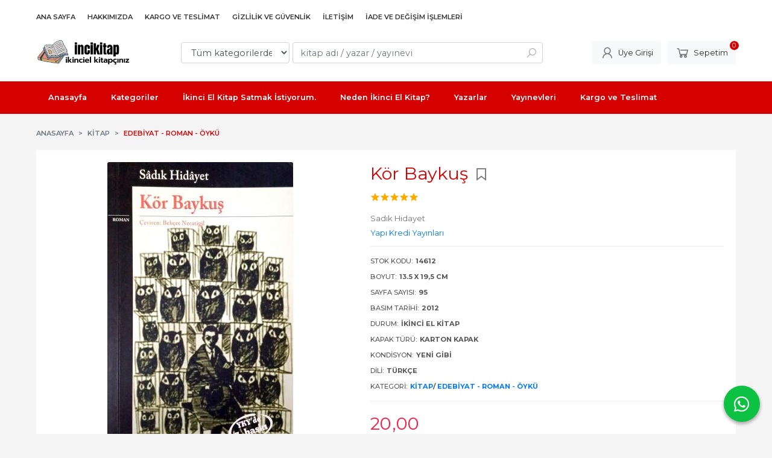

--- FILE ---
content_type: text/html; charset=utf-8;
request_url: https://www.incikitap.com/kor-baykus-1
body_size: 11901
content:
<!DOCTYPE html>
<html lang="tr-TR">
<head>
<meta http-equiv="Content-Type" content="text/html; charset=utf-8" />
<title>Kör Baykuş Sadık Hidayet Yapı Kredi Yayınları</title>
<meta name="description" content="Sadık Hidayet kaleminden Kör Baykuş kitabını en ucuz şekilde incikitap.com güvencesiyle satın alabilirsiniz." />
<meta name="keywords" content="Kör Baykuş, Sadık Hidayet, Yapı Kredi Yayınları, 2012, ,kitap, ucuz" />
<meta name="robots" content="index, follow" />
 
  <meta property="og:title" content="Kör Baykuş Sadık Hidayet Yapı Kredi Yayınları" />
  <meta property="og:description" content="Sadık Hidayet kaleminden Kör Baykuş kitabını en ucuz şekilde incikitap.com güvencesiyle satın alabilirsiniz." />
  <meta property="og:type" content="product" />
  <meta property="og:url" content="https://www.incikitap.com/kor-baykus-1" />
  <meta property="og:site_name" content="https://www.incikitap.com/" />
    <meta name="twitter:card" content="product">
  <meta name="twitter:domain" content="https://www.incikitap.com/">
  <meta name="twitter:url" content="https://www.incikitap.com/kor-baykus-1">
  <meta name="twitter:title" content="Kör Baykuş Sadık Hidayet Yapı Kredi Yayınları">
  <meta name="twitter:description" content="Sadık Hidayet kaleminden Kör Baykuş kitabını en ucuz şekilde incikitap.com güvencesiyle satın alabilirsiniz.">
  <meta name="twitter:image" content="https://www.incikitap.com/u/incikitap/img/b/1/4/14612-1714213764.jpg">

<meta name="viewport" content="width=device-width, initial-scale=1, maximum-scale=2"/>
<meta name="apple-mobile-web-app-capable" content="yes"/>

<meta property="og:image" content="https://www.incikitap.com/u/incikitap/img/b/1/4/14612-1714213764.jpg" />

<link rel="canonical" href="https://www.incikitap.com/kor-baykus-1" />
<meta property="og:url" content="https://www.incikitap.com/kor-baykus-1" />


<link rel="dns-prefetch" href="//cdn1.dokuzsoft.com" />
<link rel="dns-prefetch" href="//stats.g.doubleclick.net" />
<link rel="dns-prefetch" href="//www.google-analytics.com" />
<link rel="dns-prefetch" href="//www.googleadservices.com" />

<link rel="shortcut icon" href="/u/incikitap/favicon.ico?v=1585" type="image/x-icon" />

 <link type="text/css" href="https://stackpath.bootstrapcdn.com/bootstrap/4.5.0/css/bootstrap.min.css" rel="stylesheet" />
<link type="text/css" href="https://cdnjs.cloudflare.com/ajax/libs/line-awesome/1.3.0/line-awesome/css/line-awesome.min.css" rel="stylesheet" />
<link type="text/css" href="https://cdn.jsdelivr.net/npm/slick-carousel@1.8.1/slick/slick.css" rel="stylesheet" />
<link type="text/css" href="/js/fancybox/jquery.fancybox.css?v=1585" rel="stylesheet" />
<link type="text/css" href="/templates/default-neo/css/main.css?v=1585" rel="stylesheet" />
<link type="text/css" href="/templates/default-neo/css/color.red.css?v=1585" rel="stylesheet" />
<link type="text/css" href="/u/incikitap/custom_user_default-neo.css?v=1585" rel="stylesheet" />

<meta name="google-site-verification" content="jWS1h3ajGkOIDOXAR9FD4kpP0hguSlVR5lMdiowDRNc" />
<meta name="msvalidate.01" content="1BA435217A4EE88746E1DC0C7220D757" />
<meta name="msvalidate.01" content="8E542B9BF41E2874BE6634470A864A5E" />
<meta name="yandex-verification" content="09d2a0a2f5af5a45" />

<!-- Global site tag (gtag.js) - Google Ads: 835471800 -->
<script async src="https://www.googletagmanager.com/gtag/js?id=AW-835471800"></script>
<script>
  window.dataLayer = window.dataLayer || [];
  function gtag(){dataLayer.push(arguments);}
  gtag('js', new Date());

  gtag('config', 'AW-835471800');
</script>

<style>
.news_box--list .Box-content{
padding: 1em;
}
.news_box--list{
 background: #fff; padding: 1em;
}
.news_box--list .Box-content .nws_item a,
.news_box .Box-content .nws_item{
border: 0;
}
</style>
<style>
body, html {
  --color-primary: 3, 3, 3;
  --color-lighten10: 26, 26, 26;
  --color-lighten15: 39, 39, 39;
  --color-lighten20: 51, 51, 51;
  --color-darken3: 0, 0, 0;
  --color-darken6: 0, 0, 0;
    --color-secondary: 0, 0, 0;
  }
</style>

</head>

<body>
  <div class="page page_prdview   ">
    <div class="container-page container-fluid container_logged_out">
      <div class="Content-wrapper">

        <div class="banner_top"></div>

                <div class="Header-top">
	<div class="container">

	<div class="Header-top-menu">
			<ul>
			<li ><a href="/" ><span>Ana Sayfa</span></a>
				</li>			
			<li ><a href="/hakkimizda" ><span>Hakkımızda</span></a>
				</li>			
			<li ><a href="/kargo-ve-teslimat" ><span>Kargo ve Teslimat</span></a>
				</li>			
			<li ><a href="/gizlilik-ve-guvenlik" ><span>Gizlilik ve Güvenlik</span></a>
				</li>			
			<li ><a href="/iletisim.html" ><span>İletişim</span></a>
				</li>			
			<li ><a href="/iade-ve-degisim-islemleri" ><span>İade ve Değişim işlemleri</span></a>
				</li>			
			
	</ul>

	</div>
	
	<div class="user_menu">
		<ul>
			      
    
            						
          <li>
            <a href="https://www.incikitap.com/register" rel="nofollow">
              <span>Üye ol</span>
            </a>
          </li>            
                      

      
      
			<li>
				<a href="https://www.incikitap.com/login" rel="nofollow">
					<span>Üye Girişi</span>
				</a>
			</li>
			
					</ul>
	</div>
	</div>
</div><header class="Header Header--sticky">
  <div class="container Header-container">
    <div class="Header-logo">
      <i id="HeaderMenuOpen" class="la la-bars"></i>
      <a href="https://www.incikitap.com/">
        <img src="/u/incikitap/yeni-logo-1-493x201-1694188137.webp" alt="incikitap.com">
      </a>
      <i id="HeaderSearchOpen" class="la la-search"></i>
    </div>

    <div class="Search" data-error-text="Arama için en az 3 karakter girmelisiniz.">
	<div class="Search-overlay"></div>
	<div class="Search-container">
		<i id="HeaderSearchClose" class="la la-close"></i>	
		<form action="https://www.incikitap.com/search" onsubmit="return checkSearchForm(this);">
			<input type="hidden" name="p" value="Products" />
			<input type="hidden" id="q_field_active" name="q_field_active" value="0" />

			<div class="Search-content">
				<div class="form-group form-group-select">
				  <select class="form-control shadow-none" id="ctg_id" name="ctg_id">
				  	<option value="">Tüm kategorilerde</option>
							
	<option value="2021">Kitap</option>

				  </select>
				</div>
				<div class="form-group form-group-search">
				  <input data-container="form-group-search" type="text" name="q" id="qsearch" class="form-control shadow-none" value="" placeholder="kitap adı / yazar / yayınevi " autocomplete="off">
					<button type="submit" class="btn" name="search">
						<i class="la la-search"></i>
					</button>
					<div class="Search-autocomplete">
						<div class="Search-autocomplete-content"></div>
						<div class="Search-autocomplete-none">Sonuç bulunamadı</div>
					</div>
				</div>
			</div>
			<!--<a class="Search-detail" href="https://www.incikitap.com/index.php?p=Products&amp;search_form=1" rel="nofollow">Detaylı Arama</a>-->

			<input type="hidden" id="q_field" name="q_field" value="" />
		</form>
	</div>
</div>
    <div class="Header-right">
      <div class="Header-right-profile">
                <a class="btn btn-light" href="https://www.incikitap.com/login" rel="nofollow">
          <i class="la la-user"></i>
          <span>Üye Girişi</span>
        </a>
              </div>
              <div class="Cart ">
	<div class="Cart-icon">
    <a href="https://www.incikitap.com/cart" class="btn btn-light">
      <i class="la la-shopping-cart"></i>
      <span>Sepetim</span>
      <span class="dy_cart_prd_count">0</span>
    </a>
  </div>
</div>

<div class="cart_box_container"></div>          </div>
  </div>

  <nav class="Header-menu">
    <div class="Header-menu-overlay"></div>
    <div class="container">
      <i id="HeaderMenuClose" class="la la-times"></i>
      <div class="Header-right">
        <div class="Header-right-profile">
                    <a class="btn btn-light" href="https://www.incikitap.com/login" rel="nofollow">
            <i class="la la-user"></i>
            <span>Üye Girişi</span>
          </a>
                  </div>
                  <div class="Cart ">
	<div class="Cart-icon">
    <a href="https://www.incikitap.com/cart" class="btn btn-light">
      <i class="la la-shopping-cart"></i>
      <span>Sepetim</span>
      <span class="dy_cart_prd_count">0</span>
    </a>
  </div>
</div>

<div class="cart_box_container"></div>              </div>
      	<ul>
			<li ><a href="/" ><span>Anasayfa</span></a>
				</li>			
			<li ><a href="/kategoriler.html" ><span>Kategoriler</span></a>
				</li>			
			<li ><a href="/ikinci-el-kitap-satmak-istiyorum" ><span>İkinci El Kitap Satmak İstiyorum.</span></a>
				</li>			
			<li ><a href="/neden-ikinci-el-kitap" ><span>Neden İkinci El Kitap?</span></a>
				</li>			
			<li ><a href="/yazarlar.html" ><span>Yazarlar</span></a>
				</li>			
			<li ><a href="/yayinevleri.html" ><span>Yayınevleri</span></a>
				</li>			
			<li ><a href="/kargo-ve-teslimat" ><span>Kargo ve Teslimat</span></a>
				</li>			
			
	</ul>

          </div>
  </nav>
</header>        
        <main class="Content">
        	<div class="container">
            
            <nav aria-label="breadcrumb">
	<ul class="breadcrumb" itemscope itemtype="https://schema.org/BreadcrumbList">
														<li class="breadcrumb-item" aria-current="page" itemprop="itemListElement" itemscope itemtype="https://schema.org/ListItem">
					<a itemprop="item" href="/">
						<span itemprop="name">Anasayfa</span>
					</a>
					<meta itemprop="position" content="1" />
				</li>
															<li class="breadcrumb-item" aria-current="page" itemprop="itemListElement" itemscope itemtype="https://schema.org/ListItem">
					<a itemprop="item" href="https://www.incikitap.com/kitap-1">
						<span itemprop="name">Kitap</span>
					</a>
					<meta itemprop="position" content="2" />
				</li>
															<li class="breadcrumb-item active" aria-current="page" itemprop="itemListElement" itemscope itemtype="https://schema.org/ListItem">
					<a itemprop="item" href="https://www.incikitap.com/kitap/edebiyat-roman-oyku">
						<span itemprop="name">Edebiyat - Roman - Öykü</span>
					</a>
					<meta itemprop="position" content="3" />
				</li>
						</ul>
</nav>          </div>

                  	<div class="layout_010">	
        	<div>
</div>
        	</div>
        	
        	<div id="layout_style" class="container layout_010">
                        <div class="main_content">
                              <div class="view prd_view" data-prd-id="376606" data-prd-name="Kör Baykuş" data-prd-barcode="14612" data-prd-price="20.00" data-prd-final-price="20.00">
		<div class="prd_view_item">
					<div class="prd_view_img_box">
				
								<div class="Carousel-wrapper">
		      <div class="Carousel Carousel-banner" data-slick='{"slidesToShow":1}'>
		      															<div class="Carousel-item">
								<a href="/u/incikitap/img/c/1/4/14612-1714213764.jpg" class="fancybox" rel="group" data-lightbox="lightbox-image-gallery" data-title="Kör Baykuş">
									<img class="tooltipx prd_img prd_view_img" width="300" height="300" src="/u/incikitap/img/b/1/4/14612-1714213764.jpg" data-zoom-image="/u/incikitap/img/c/1/4/14612-1714213764.jpg" alt="Kör Baykuş Sadık Hidayet Yapı Kredi Yayınları" title="Kör Baykuş Sadık Hidayet Yapı Kredi Yayınları">
								</a>
							</div>
																											<div class="Carousel-item">
								<a href="/u/incikitap/img/c/1/4/14612a-1714213765.jpg" class="fancybox" rel="group" data-lightbox="lightbox-image-gallery" data-title="Kör Baykuş">
									<img class="tooltipx prd_img prd_view_img" width="300" height="300" src="/u/incikitap/img/b/1/4/14612a-1714213765.jpg" data-zoom-image="/u/incikitap/img/c/1/4/14612a-1714213765.jpg" alt="Kör Baykuş Sadık Hidayet Yapı Kredi Yayınları" title="Kör Baykuş Sadık Hidayet Yapı Kredi Yayınları">
								</a>
							</div>
																												      </div>
		    </div>
							</div>
		
			
			<div class="share-buttons">	
	<a class="facebook" href="https://www.facebook.com/sharer/sharer.php?u=https://www.incikitap.com/kor-baykus-1&t=K%C3%B6r+Bayku%C5%9F+Sad%C4%B1k+Hidayet+Yap%C4%B1+Kredi+Yay%C4%B1nlar%C4%B1" rel="nofollow" onclick="window.open(this.href);return false;">
    <span class="la la-facebook"></span>
  </a>
	<a class="twitter" href="https://twitter.com/intent/tweet?text=K%C3%B6r+Bayku%C5%9F+Sad%C4%B1k+Hidayet+Yap%C4%B1+Kredi+Yay%C4%B1nlar%C4%B1&url=https://www.incikitap.com/kor-baykus-1" rel="nofollow" onclick="window.open(this.href);return false;">
    <span class="la la-twitter"></span>
  </a>
	<a class="linkedin" href="https://www.linkedin.com/shareArticle?mini=true&url=https://www.incikitap.com/kor-baykus-1&title=K%C3%B6r+Bayku%C5%9F+Sad%C4%B1k+Hidayet+Yap%C4%B1+Kredi+Yay%C4%B1nlar%C4%B1&summary=&source=" rel="nofollow" onclick="window.open(this.href);return false;">
    <span class="la la-linkedin"></span>
  </a>
	<a class="pinterest" href="http://pinterest.com/pin/create/button/?url=https://www.incikitap.com/kor-baykus-1&media=/u/incikitap/img/c/1/4/14612-1714213764.jpg&description=K%C3%B6r+Bayku%C5%9F+Sad%C4%B1k+Hidayet+Yap%C4%B1+Kredi+Yay%C4%B1nlar%C4%B1" rel="nofollow" onclick="window.open(this.href);return false;">
    <span class="la la-pinterest"></span>
  </a>	
	<a class="whatsapp" href="https://api.whatsapp.com/send?text=https://www.incikitap.com/kor-baykus-1">
    <span class="la la-whatsapp"></span>
  </a>
</div>			
	</div>
		
		<div class="prd_view_item">
		<h1 class="contentHeader prdHeader">
						Kör Baykuş
						<a id="ButtonFav" class="button_fav" title="Favorilerim ne işe yarar?|Favorilerinize eklediğiniz kitapların fiyatı değiştiğinde email ile bilgilendirilirsiniz. Favorilerimi kullanabilmek için üye girişi yapmanız gerekir." rel="nofollow" href="#" onclick="$(this).addClass('active');$('.fav_result_container').load('https://www.incikitap.com/index.php?p=Favorites&amp;add=376606&amp;fav_type=prd&amp;popup=1&amp;no_common=1','Favorilerime Ekle');return false;">
				<i class="la la-bookmark"></i>
			</a>
		</h1>

		<div class="fav_result_container"></div>

		<div class="vote_section">
	<div class="vote_imgs">
				<a class="vote_items dy_selected" rel="nofollow" 
			  onclick="$('.vote_result').html('Bu işlem için üye girişi yapmanız gerekiyor - <a href=https://www.incikitap.com/index.php?p=Login&amp;return_url=i8PCNFi7PF01yoilpcs0ujLRUGrMnomETu7HoirmMcFnqNi%2FKNqgd7cnT17Puc1TSwSl6Jr73aft%2B9dU%2BRmJMNdAqw7iBy5bfqESlE6v%2FyFkqBz4vpKcJp2sPOW7rJwO>Üye Girişi</a>')"
				>
			<span class="la la-star"></span>
		</a>
				<a class="vote_items dy_selected" rel="nofollow" 
			  onclick="$('.vote_result').html('Bu işlem için üye girişi yapmanız gerekiyor - <a href=https://www.incikitap.com/index.php?p=Login&amp;return_url=%2Fvz9VcsdomaMnvI0w8V8GFk9az2PHJvsgAPjp6Mng6g2tQrmqWeb%2B043eteI7JnTFPPsPAoMT52ZibCkaqr%2BNS%2Bo4ffGseh%2Bmo%2FZWUrMmKofAj9Qd%2Fo9ffwNok%2FnFk4J>Üye Girişi</a>')"
				>
			<span class="la la-star"></span>
		</a>
				<a class="vote_items dy_selected" rel="nofollow" 
			  onclick="$('.vote_result').html('Bu işlem için üye girişi yapmanız gerekiyor - <a href=https://www.incikitap.com/index.php?p=Login&amp;return_url=QUIRk7ecOfr3EMr1s5gDYPTuJV867JpiNYpBXyVrYSchftBOjeKe9w3cWjKJA38GuDkVs9ECI4sTfdSY5K%2BHKqBc9ZXHXopUcg5j%2BJjO9E1NaUtyg2Wtx8QP18ArSspt>Üye Girişi</a>')"
				>
			<span class="la la-star"></span>
		</a>
				<a class="vote_items dy_selected" rel="nofollow" 
			  onclick="$('.vote_result').html('Bu işlem için üye girişi yapmanız gerekiyor - <a href=https://www.incikitap.com/index.php?p=Login&amp;return_url=fF4nO%2FKYWvOq8QhZh06XS%2F8TIwd8Sf09H7ja2DIVV4vA7YSDTTw0H%2Fq3rX6H5O6v1sSvMsIP3htQnxF7dGqXZBCYU0NOz5ub5os%2B0KuShGFH8aDASQqx2x3oQrIxoe16>Üye Girişi</a>')"
				>
			<span class="la la-star"></span>
		</a>
				<a class="vote_items dy_selected" rel="nofollow" 
			  onclick="$('.vote_result').html('Bu işlem için üye girişi yapmanız gerekiyor - <a href=https://www.incikitap.com/index.php?p=Login&amp;return_url=sOTwyePEH%2BKCWaaRc9Mn%2FLbs55Mcf8dWWcZPIAD87qTML%2BGUWlQip%2FypTzMhgezX9%2BpajdWfGyxRJOST6KI%2FmUl9EapE%2BThCeaNKONLyN1ryPIVmYw%2Ftw80SbTO8FQJS>Üye Girişi</a>')"
				>
			<span class="la la-star"></span>
		</a>
				
		<!--<span class="vote_stats">5.00/5</span>-->
	</div>
	<div class="vote_result vote_result_376606" onclick="$(this).toggle()"></div>	
</div>
		<div class="prd_brand_box">
			        <div class="writers">
                  <a class="writer" href="https://www.incikitap.com/sadik-hidayet"><span>Sadık Hidayet</span></a>					
              	</div>
						
						<a class="publisher" href="https://www.incikitap.com/yapi-kredi-yayinlari"><span>Yapı Kredi Yayınları</span></a>
			      
      
      		</div>

				<div class="prd_fields">
						
												<div class="prd_fields_item prd_book_fields_item prd_book_fields_item_prd_barcode">
						<div class="prd_fields_label">Stok Kodu:</div>
						<div class="prd_fields_text">14612</div>
					</div>
																	<div class="prd_fields_item prd_book_fields_item prd_book_fields_item_prd_size">
						<div class="prd_fields_label">Boyut:</div>
						<div class="prd_fields_text">13.5 x 19,5 cm</div>
					</div>
													<div class="prd_fields_item prd_book_fields_item prd_book_fields_item_prd_page_count">
						<div class="prd_fields_label">Sayfa Sayısı:</div>
						<div class="prd_fields_text">95</div>
					</div>
																					<div class="prd_fields_item prd_book_fields_item prd_book_fields_item_prd_press_date">
						<div class="prd_fields_label">Basım Tarihi:</div>
						<div class="prd_fields_text">2012</div>
					</div>
						
								
									<div class="prd_fields_item prd_book_fields_item prd_book_fields_item_prd_illustrator">
						<div class="prd_fields_label">Durum:</div>
						<div class="prd_fields_text">İKİNCİ EL KİTAP</div>
					</div>
								
									<div class="prd_fields_item prd_book_fields_item prd_book_fields_item_prd_cover_type">
						<div class="prd_fields_label">Kapak Türü:</div>
						<div class="prd_fields_text">Karton Kapak</div>
					</div>
								
									<div class="prd_fields_item prd_book_fields_item prd_book_fields_item_prd_paper_type">
						<div class="prd_fields_label">Kondisyon:</div>
						<div class="prd_fields_text">Yeni Gibi</div>
					</div>
								
									<div class="prd_fields_item prd_book_fields_item prd_book_fields_item_prd_language">
						<div class="prd_fields_label">Dili:</div>
						<div class="prd_fields_text">Türkçe</div>
					</div>
																	<div class="prd_fields_item prd_book_fields_item prd_book_fields_item_ctg_name">
						<div class="prd_fields_label">Kategori:</div>
						<div class="prd_fields_text">
                                          <a href="https://www.incikitap.com/kitap-1">Kitap</a>/                              <a href="https://www.incikitap.com/kitap/edebiyat-roman-oyku">Edebiyat - Roman - Öykü</a>                                        </div>
					</div>
				        
        
					
		</div>
		

		
    	
      <div class="pricebox"> 
              
        <div class="pricebox_content">
                      <div class="prd_view_price_row sale_price_row">
              <span class="prd_view_price_value final_price">
                <span id="prd_final_price_display">20<sup>,00</sup> <span class="fa fa-try fa_cur_code"></span></span>
              </span>
            </div>
                  </div>

              </div>
      
      
      
                  
      	
      
          
		
		    
		<!--		
		<div class="banner_prd_view"></div>-->
		
		    							<div class="prd_button">
					<a class="btn btn-dark button_no_sell" href="https://www.incikitap.com/index.php?p=Favorites&amp;add=376606&amp;fav_type=pst" onclick="AjaxDialogWindow('https://www.incikitap.com/index.php?p=Favorites&amp;add=376606&amp;fav_type=psl&amp;popup=1','Satışa çıktığında haber ver');return false;">
						<span>Stokta olunca haber ver</span>
					</a>
				</div>
				      				
		
		<div class="prd_view_actions">
  	<a class="btn btn-light btn-sm button_share" title="Paylaşın!|Bu kitabı arkadaşlarınıza da tavsiye edin." rel="nofollow" href="#" onclick="$('.result_box_wrapper').addClass('active');$('.result_box').loadPage('https://www.incikitap.com/index.php?p=Sharings&amp;shr_item_id=376606&amp;popup=1&amp;no_common=1','Tavsiye et');return false;"><span class="">Tavsiye et</span></a>
  	<a class="btn btn-light btn-sm button_feedback" title="Hata bildirimi|Kitap ile ilgili bilgilerde eksik veya yanlışlık varsa lütfen buradan bildiriniz" rel="nofollow" href="#" onclick="$('.result_box_wrapper').addClass('active');$('.result_box').loadPage('https://www.incikitap.com/index.php?p=ProductFeedbacks&amp;edit=-1&amp;prf_prd_id=376606&amp;popup=1&amp;no_common=1','Hata bildir');return false;"><span class="">Hata bildir</span></a>
	
		<div class="result_box_wrapper">
		<div class="result_box_overlay" onclick="$('.result_box_wrapper').removeClass('active');"></div>
		<div class="result_box"></div>
	</div>
</div>	</div>
	</div>

<div itemscope itemtype="https://schema.org/Product" class="rich-snippets">
	<div itemprop="sku">14612</div>
	<div itemprop="productID">376606</div>
	<img itemprop="image" width="300" height="300" src="/u/incikitap/img/b/1/4/14612-1714213764.jpg"  alt="Kör Baykuş"  />
  <div itemprop="url">https://www.incikitap.com/kor-baykus-1</div>
	<div itemprop="name">Kör Baykuş  </div>
		    <div itemprop="brand" itemtype="https://schema.org/Brand" itemscope>
    <meta itemprop="name" content="Yapı Kredi Yayınları" />
  </div>
	  
	<div itemprop="offers" itemscope itemtype="https://schema.org/Offer">		
		<span itemprop="price">20.00</span>		
		<span itemprop="priceCurrency" content="TRY"></span>
					
		<span itemprop="availability" content="https://schema.org/OutOfStock"></span>
		        <meta itemprop="priceValidUntil" content="2026-01-20" />

			
	</div>
	
	<div itemprop="itemCondition" content="https://schema.org/NewCondition"></div>
	<div itemprop="description"><p style="text-align: justify;"><strong>İkinci El Kitaptır. - Kitabın kondisyonu hakkında tereddüttünüz varsa firmamızla irtibata geçerek fotoğraf veya videosunu istiyebilirsiniz</strong>. </p>
<p style="text-align: left;"> <strong>ÖNEMLİ AÇIKLAMA: İkinci El Kitap özelliklerini DETAYLI okuyunuz. </strong> Sevgili okuyucular, elimizden geldiğince satın alacağınız kitapların görsellerini ve açıklamalarını doğru bir şekilde sisteme girişi yapmaya çalışıyoruz. Ancak bazı kitapların açıklamaları veya kondisyonları sehven yanlış yazılmış olabilir. Tereddüt duymanız halinde bizimle irtibata geçiniz. Eğer sipariş vermiş ve elinize ulaşmış kitapların görseli veya kondisyonu beklentiniz haricinde ise bizimle irtibata geçiniz. Sizlere en hızlı bir şekilde cevap vererek mağduriyetiniz telafi edilecektir.</p>
<p style="text-align: left;">Siz değerli okuyuculara satışa sunduğumuz ürünlerin büyük kısmı <strong>“kullanılmış ikinci el”</strong> kitaplardır. Kitap ve süreli yayınlar mezatlarında ürünlerin ilk sahibi ve sonraki sahipleri sayfaları yazı,çizim  ya da notlar almış olabilir.  Sonuç itibariyle daha önceden bir veya daha fazla kişi tarafından kullanılmış olabileceğini lütfen göz ardı etmeyiniz. Satışa sunduğumuz kitapların genel görünümü herkesçe kabul edilebilir standartlara uygun olarak ve olabildiğince açık bir şekilde belirtmeye, fotoğraflamaya  gayret gösteren İNCİKİTAP sitemizi gezdiğiniz için şimdiden teşekkür eder.</p>
<p style="text-align: left;"> <strong>Mutlu Kitap Okumalar Dileğiyle.</strong></p>
<p> </p>
<p> </p>
<p> </p></div>
		
             

			
	
</div>
                                  	<div class="mod_container " id="mod_container_94" >
    <div class="container">
      			<div class="Box tabs_view">
			<nav class="Box-header" title="Ürün Sekmeler">
			  <div class="nav nav-tabs" role="tablist">
			  									    <a class="nav-link" id="nav-tab-117_" data-toggle="tab" href="#tab_117_3" role="tab" aria-controls="nav-117_" aria-selected="true">
			    	Ürün Açıklaması
			  	</a>

																		    <a class="nav-link" id="nav-tab-96_" data-toggle="tab" href="#tab_96_3" role="tab" aria-controls="nav-96_" aria-selected="true">
			    	Taksit Seçenekleri
			  	</a>

																		    <a class="nav-link" id="nav-tab-97_" data-toggle="tab" href="#tab_97_3" role="tab" aria-controls="nav-97_" aria-selected="true">
			    	Yorumlar
			  	</a>

													  </div>
			</nav>

			<div class="Box-content tab-content" id="tabsModuleContent">
													<div class="tab-pane fade " id="tab_117_3" role="tabpanel" aria-labelledby="nav-tab-117_"><div class="Box box_prd box_prd_3 box_prd_detail">
	
	<div class="Box-content">
				<div class="wysiwyg prd_description noContext">		
			<p style="text-align: justify;"><strong>İkinci El Kitaptır. - Kitabın kondisyonu hakkında tereddüttünüz varsa firmamızla irtibata geçerek fotoğraf veya videosunu istiyebilirsiniz</strong>. </p>
<p style="text-align: left;"> <strong>ÖNEMLİ AÇIKLAMA: İkinci El Kitap özelliklerini DETAYLI okuyunuz. </strong> Sevgili okuyucular, elimizden geldiğince satın alacağınız kitapların görsellerini ve açıklamalarını doğru bir şekilde sisteme girişi yapmaya çalışıyoruz. Ancak bazı kitapların açıklamaları veya kondisyonları sehven yanlış yazılmış olabilir. Tereddüt duymanız halinde bizimle irtibata geçiniz. Eğer sipariş vermiş ve elinize ulaşmış kitapların görseli veya kondisyonu beklentiniz haricinde ise bizimle irtibata geçiniz. Sizlere en hızlı bir şekilde cevap vererek mağduriyetiniz telafi edilecektir.</p>
<p style="text-align: left;">Siz değerli okuyuculara satışa sunduğumuz ürünlerin büyük kısmı <strong>“kullanılmış ikinci el”</strong> kitaplardır. Kitap ve süreli yayınlar mezatlarında ürünlerin ilk sahibi ve sonraki sahipleri sayfaları yazı,çizim  ya da notlar almış olabilir.  Sonuç itibariyle daha önceden bir veya daha fazla kişi tarafından kullanılmış olabileceğini lütfen göz ardı etmeyiniz. Satışa sunduğumuz kitapların genel görünümü herkesçe kabul edilebilir standartlara uygun olarak ve olabildiğince açık bir şekilde belirtmeye, fotoğraflamaya  gayret gösteren İNCİKİTAP sitemizi gezdiğiniz için şimdiden teşekkür eder.</p>
<p style="text-align: left;"> <strong>Mutlu Kitap Okumalar Dileğiyle.</strong></p>
<p> </p>
<p> </p>
<p> </p>		
		</div>
										
				<div class="prd_tags">
			<a href="https://www.incikitap.com/tag/sadik-hidayet.html">Sadık Hidayet</a><a href="https://www.incikitap.com/tag/yapi-kredi-yayinlari.html">Yapı Kredi Yayınları</a><a href="https://www.incikitap.com/tag/kor-baykus.html">Kör Baykuş</a><a href="https://www.incikitap.com/tag/14612.html">14612</a>		</div>
			</div>
	<div class="Box-footer"></div>
</div>	</div>
																	<div class="tab-pane fade " id="tab_96_3" role="tabpanel" aria-labelledby="nav-tab-96_"><div class="Box box_installments">
		
	<div class="Box-content">
		<div class="inst-wrapper">
												<div class="inst">
				<div class="inst-header">
					<span>Axess Kartlar</span>
				</div>
				
				<table class="table inst-table">
					<thead class="inst-header2">
						<th class="inst_num">
							Taksit Sayısı
						</th>
						<th class="inst_cell">
							Taksit tutarı
						</th>
						<th class="inst_cell">
							Genel Toplam
						</th>
					</thead>
					
					<tbody>
																								<tr class="dy_selected">
							<td class="inst_num">
								Tek Çekim							</td>
							<td class="inst_cell">
								20,00&nbsp;&nbsp;&nbsp;
							</td>
							<td class="inst_cell">
								20,00&nbsp;&nbsp;&nbsp;
							</td>
						</tr>
																								<tr class="">
							<td class="inst_num">
								2							</td>
							<td class="inst_cell">
								10,60&nbsp;&nbsp;&nbsp;
							</td>
							<td class="inst_cell">
								21,21&nbsp;&nbsp;&nbsp;
							</td>
						</tr>
																								<tr class="">
							<td class="inst_num">
								3							</td>
							<td class="inst_cell">
								7,17&nbsp;&nbsp;&nbsp;
							</td>
							<td class="inst_cell">
								21,52&nbsp;&nbsp;&nbsp;
							</td>
						</tr>
																								<tr class="">
							<td class="inst_num">
								6							</td>
							<td class="inst_cell">
								3,71&nbsp;&nbsp;&nbsp;
							</td>
							<td class="inst_cell">
								22,29&nbsp;&nbsp;&nbsp;
							</td>
						</tr>
											</tbody>
				</table>
			</div>
												<div class="inst">
				<div class="inst-header">
					<span>Finansbank Kartları</span>
				</div>
				
				<table class="table inst-table">
					<thead class="inst-header2">
						<th class="inst_num">
							Taksit Sayısı
						</th>
						<th class="inst_cell">
							Taksit tutarı
						</th>
						<th class="inst_cell">
							Genel Toplam
						</th>
					</thead>
					
					<tbody>
																								<tr class="dy_selected">
							<td class="inst_num">
								Tek Çekim							</td>
							<td class="inst_cell">
								20,00&nbsp;&nbsp;&nbsp;
							</td>
							<td class="inst_cell">
								20,00&nbsp;&nbsp;&nbsp;
							</td>
						</tr>
																								<tr class="">
							<td class="inst_num">
								2							</td>
							<td class="inst_cell">
								10,60&nbsp;&nbsp;&nbsp;
							</td>
							<td class="inst_cell">
								21,21&nbsp;&nbsp;&nbsp;
							</td>
						</tr>
																								<tr class="">
							<td class="inst_num">
								3							</td>
							<td class="inst_cell">
								7,17&nbsp;&nbsp;&nbsp;
							</td>
							<td class="inst_cell">
								21,52&nbsp;&nbsp;&nbsp;
							</td>
						</tr>
																								<tr class="">
							<td class="inst_num">
								6							</td>
							<td class="inst_cell">
								3,71&nbsp;&nbsp;&nbsp;
							</td>
							<td class="inst_cell">
								22,29&nbsp;&nbsp;&nbsp;
							</td>
						</tr>
											</tbody>
				</table>
			</div>
												<div class="inst">
				<div class="inst-header">
					<span>Garanti Bonus Kartları</span>
				</div>
				
				<table class="table inst-table">
					<thead class="inst-header2">
						<th class="inst_num">
							Taksit Sayısı
						</th>
						<th class="inst_cell">
							Taksit tutarı
						</th>
						<th class="inst_cell">
							Genel Toplam
						</th>
					</thead>
					
					<tbody>
																								<tr class="dy_selected">
							<td class="inst_num">
								Tek Çekim							</td>
							<td class="inst_cell">
								20,00&nbsp;&nbsp;&nbsp;
							</td>
							<td class="inst_cell">
								20,00&nbsp;&nbsp;&nbsp;
							</td>
						</tr>
																								<tr class="">
							<td class="inst_num">
								2							</td>
							<td class="inst_cell">
								10,60&nbsp;&nbsp;&nbsp;
							</td>
							<td class="inst_cell">
								21,21&nbsp;&nbsp;&nbsp;
							</td>
						</tr>
																								<tr class="">
							<td class="inst_num">
								3							</td>
							<td class="inst_cell">
								7,17&nbsp;&nbsp;&nbsp;
							</td>
							<td class="inst_cell">
								21,52&nbsp;&nbsp;&nbsp;
							</td>
						</tr>
																								<tr class="">
							<td class="inst_num">
								6							</td>
							<td class="inst_cell">
								3,71&nbsp;&nbsp;&nbsp;
							</td>
							<td class="inst_cell">
								22,29&nbsp;&nbsp;&nbsp;
							</td>
						</tr>
											</tbody>
				</table>
			</div>
												<div class="inst">
				<div class="inst-header">
					<span>Paraf Kartlar</span>
				</div>
				
				<table class="table inst-table">
					<thead class="inst-header2">
						<th class="inst_num">
							Taksit Sayısı
						</th>
						<th class="inst_cell">
							Taksit tutarı
						</th>
						<th class="inst_cell">
							Genel Toplam
						</th>
					</thead>
					
					<tbody>
																								<tr class="dy_selected">
							<td class="inst_num">
								Tek Çekim							</td>
							<td class="inst_cell">
								20,00&nbsp;&nbsp;&nbsp;
							</td>
							<td class="inst_cell">
								20,00&nbsp;&nbsp;&nbsp;
							</td>
						</tr>
																								<tr class="">
							<td class="inst_num">
								2							</td>
							<td class="inst_cell">
								10,60&nbsp;&nbsp;&nbsp;
							</td>
							<td class="inst_cell">
								21,21&nbsp;&nbsp;&nbsp;
							</td>
						</tr>
																								<tr class="">
							<td class="inst_num">
								3							</td>
							<td class="inst_cell">
								7,17&nbsp;&nbsp;&nbsp;
							</td>
							<td class="inst_cell">
								21,52&nbsp;&nbsp;&nbsp;
							</td>
						</tr>
																								<tr class="">
							<td class="inst_num">
								6							</td>
							<td class="inst_cell">
								3,71&nbsp;&nbsp;&nbsp;
							</td>
							<td class="inst_cell">
								22,29&nbsp;&nbsp;&nbsp;
							</td>
						</tr>
											</tbody>
				</table>
			</div>
												<div class="inst">
				<div class="inst-header">
					<span>Maximum Kartlar</span>
				</div>
				
				<table class="table inst-table">
					<thead class="inst-header2">
						<th class="inst_num">
							Taksit Sayısı
						</th>
						<th class="inst_cell">
							Taksit tutarı
						</th>
						<th class="inst_cell">
							Genel Toplam
						</th>
					</thead>
					
					<tbody>
																								<tr class="dy_selected">
							<td class="inst_num">
								Tek Çekim							</td>
							<td class="inst_cell">
								20,00&nbsp;&nbsp;&nbsp;
							</td>
							<td class="inst_cell">
								20,00&nbsp;&nbsp;&nbsp;
							</td>
						</tr>
																								<tr class="">
							<td class="inst_num">
								2							</td>
							<td class="inst_cell">
								10,60&nbsp;&nbsp;&nbsp;
							</td>
							<td class="inst_cell">
								21,21&nbsp;&nbsp;&nbsp;
							</td>
						</tr>
																								<tr class="">
							<td class="inst_num">
								3							</td>
							<td class="inst_cell">
								7,17&nbsp;&nbsp;&nbsp;
							</td>
							<td class="inst_cell">
								21,52&nbsp;&nbsp;&nbsp;
							</td>
						</tr>
																								<tr class="">
							<td class="inst_num">
								6							</td>
							<td class="inst_cell">
								3,71&nbsp;&nbsp;&nbsp;
							</td>
							<td class="inst_cell">
								22,29&nbsp;&nbsp;&nbsp;
							</td>
						</tr>
											</tbody>
				</table>
			</div>
												<div class="inst">
				<div class="inst-header">
					<span>World Kartlar</span>
				</div>
				
				<table class="table inst-table">
					<thead class="inst-header2">
						<th class="inst_num">
							Taksit Sayısı
						</th>
						<th class="inst_cell">
							Taksit tutarı
						</th>
						<th class="inst_cell">
							Genel Toplam
						</th>
					</thead>
					
					<tbody>
																								<tr class="dy_selected">
							<td class="inst_num">
								Tek Çekim							</td>
							<td class="inst_cell">
								20,00&nbsp;&nbsp;&nbsp;
							</td>
							<td class="inst_cell">
								20,00&nbsp;&nbsp;&nbsp;
							</td>
						</tr>
																								<tr class="">
							<td class="inst_num">
								2							</td>
							<td class="inst_cell">
								10,60&nbsp;&nbsp;&nbsp;
							</td>
							<td class="inst_cell">
								21,21&nbsp;&nbsp;&nbsp;
							</td>
						</tr>
																								<tr class="">
							<td class="inst_num">
								3							</td>
							<td class="inst_cell">
								7,17&nbsp;&nbsp;&nbsp;
							</td>
							<td class="inst_cell">
								21,52&nbsp;&nbsp;&nbsp;
							</td>
						</tr>
																								<tr class="">
							<td class="inst_num">
								6							</td>
							<td class="inst_cell">
								3,71&nbsp;&nbsp;&nbsp;
							</td>
							<td class="inst_cell">
								22,29&nbsp;&nbsp;&nbsp;
							</td>
						</tr>
											</tbody>
				</table>
			</div>
												<div class="inst">
				<div class="inst-header">
					<span>Diğer Kartlar</span>
				</div>
				
				<table class="table inst-table">
					<thead class="inst-header2">
						<th class="inst_num">
							Taksit Sayısı
						</th>
						<th class="inst_cell">
							Taksit tutarı
						</th>
						<th class="inst_cell">
							Genel Toplam
						</th>
					</thead>
					
					<tbody>
																								<tr class="dy_selected">
							<td class="inst_num">
								Tek Çekim							</td>
							<td class="inst_cell">
								20,00&nbsp;&nbsp;&nbsp;
							</td>
							<td class="inst_cell">
								20,00&nbsp;&nbsp;&nbsp;
							</td>
						</tr>
																								<tr class="">
							<td class="inst_num">
								2							</td>
							<td class="inst_cell">
								-&nbsp;&nbsp;&nbsp;
							</td>
							<td class="inst_cell">
								-&nbsp;&nbsp;&nbsp;
							</td>
						</tr>
																								<tr class="">
							<td class="inst_num">
								3							</td>
							<td class="inst_cell">
								-&nbsp;&nbsp;&nbsp;
							</td>
							<td class="inst_cell">
								-&nbsp;&nbsp;&nbsp;
							</td>
						</tr>
																								<tr class="">
							<td class="inst_num">
								6							</td>
							<td class="inst_cell">
								-&nbsp;&nbsp;&nbsp;
							</td>
							<td class="inst_cell">
								-&nbsp;&nbsp;&nbsp;
							</td>
						</tr>
											</tbody>
				</table>
			</div>
								</div>
	</div>
</div>
</div>
																	<div class="tab-pane fade " id="tab_97_3" role="tabpanel" aria-labelledby="nav-tab-97_"><div class="Box box_comments">
	<div class="Box-content">
    
    		<a class="btn btn-orange btn-sm button_add_comment" href="javascript:void(0);" onclick="$('.comment_form_container').loadPage('https://www.incikitap.com/index.php?p=Comments&amp;popup=1&amp;edit=-1&amp;prd_id=376606&amp;no_common=1');">
			<span>Yorum yaz</span>
		</a>
        
		<div class="comment_form_container my-3"></div>

				<div class="mt-3">Bu kitabı henüz kimse eleştirmemiş. </div>
				
			

	</div>
	<div class="Box-footer"></div>
</div></div>
											</div>
		</div>
	
    </div>
  </div>
	<div class="mod_container " id="mod_container_98" >
    <div class="container">
      <div class="Box box_prd box_prd_slide">
    	<div class="Box-header">
      <a href="https://www.incikitap.com/index.php?p=Products&amp;ctg_id=0&amp;pub_id=0&amp;wrt_id=10678&amp;mod_discount=0&amp;mod_cargo_free=0&amp;mod_id=98&amp;mod_prd_set=&amp;sort_type=prd_id-desc&amp;prd_sell=&amp;prd_stock=&amp;stock=1">Yazarın Diğer Kitapları</a>
    </div>
  	<div class="Box-content">
    <div class="Carousel-wrapper">
      <ul class="Carousel Carousel-slider" data-slick='{"dots": false, "slidesToShow": 5}'>
        <li>
<div class="Product Product_a Product_376930" data-prd-id="376930" data-prd-barcode="14929">

	<div class="Product-image-wrapper">
		<div class="Product-image image_a">
			<div class="prd_img_items">
															</div>

						
						<a title="Kör Baykuş (Ciltli)" class="tooltip-ajax" href="https://www.incikitap.com/kor-baykus-ciltli">
				<img class="prd_img prd_img_98_0_376930 lazy" width="100" height="100" src="/i/1x1.png" data-src="/u/incikitap/img/a/1/4/14929-1719144230.jpg" alt="Kör Baykuş (Ciltli)" title="Kör Baykuş (Ciltli)">
			</a>
			
			      			<div class="actions">
																					<a data-prd-id="376930" class="btn btn-dark btn-sm button_add_to_cart">
							<span class="button-text">Sepete Ekle</span>
						</a>
												</div>
      					</div>
	</div>
	<div class="Product-content">
		<div class="name"><a href="https://www.incikitap.com/kor-baykus-ciltli">Kör Baykuş (Ciltli)</a></div>
		<div class="writer"><a href="https://www.incikitap.com/sadik-hidayet">Sadık Hidayet</a></div>		
				<div class="publisher"><a href="https://www.incikitap.com/otuken">Ötüken</a></div>
				
    		<div class="price_box">
						<div class="price_box_wrapper">
				<span class="price price_list convert_cur" data-price="101.25" data-cur-code="TL"></span>
				<span class="price price_sale convert_cur" data-price="101.25" data-cur-code="TL">101<sup>,25</sup> <span class="fa fa-try fa_cur_code"></span></span>
			</div>
		</div>
    	</div>
</div>
</li>
<li>
<div class="Product Product_a Product_362944" data-prd-id="362944" data-prd-barcode="60887">

	<div class="Product-image-wrapper">
		<div class="Product-image image_a">
			<div class="prd_img_items">
															</div>

						
						<a title="Kör Baykuş" class="tooltip-ajax" href="https://www.incikitap.com/kor-baykus">
				<img class="prd_img prd_img_98_1_362944 lazy" width="100" height="100" src="/i/1x1.png" data-src="https://cdn1.dokuzsoft.com/u/incikitap/img/a/k/o/kor-baykus5abb56851abb091d4d4fd4ecf87efa46.jpg" alt="Kör Baykuş" title="Kör Baykuş">
			</a>
			
			      			<div class="actions">
								<span class="btn btn-dark btn-sm prd_no_sell_list disabled">Stokta yok</span>
							</div>
      					</div>
	</div>
	<div class="Product-content">
		<div class="name"><a href="https://www.incikitap.com/kor-baykus">Kör Baykuş</a></div>
		<div class="writer"><a href="https://www.incikitap.com/sadik-hidayet">Sadık Hidayet</a></div>		
				<div class="publisher"><a href="https://www.incikitap.com/yapi-kredi-yayinlari">Yapı Kredi Yayınları</a></div>
				
    		<div class="price_box">
						<div class="price_box_wrapper">
				<span class="price price_list convert_cur" data-price="21.00" data-cur-code="TL"></span>
				<span class="price price_sale convert_cur" data-price="21.00" data-cur-code="TL">21<sup>,00</sup> <span class="fa fa-try fa_cur_code"></span></span>
			</div>
		</div>
    	</div>
</div>
</li>
      </ul>
    </div>
	</div>
	
	<div class="Box-footer">
        <div class="Box-footer-more">
      <a class="btn btn-orange" href="https://www.incikitap.com/index.php?p=Products&amp;ctg_id=0&amp;pub_id=0&amp;wrt_id=10678&amp;mod_discount=0&amp;mod_cargo_free=0&amp;mod_id=98&amp;mod_prd_set=&amp;sort_type=prd_id-desc&amp;prd_sell=&amp;prd_stock=&amp;stock=1">Tümünü göster</a>
    </div>
     
  </div>
</div>

    </div>
  </div>
	<div class="mod_container " id="mod_container_99" >
    <div class="container">
      <div class="Box box_prd box_prd_slide">
    	<div class="Box-header">
      <a href="https://www.incikitap.com/index.php?p=Products&amp;ctg_id=0&amp;pub_id=1007&amp;wrt_id=0&amp;mod_discount=0&amp;mod_cargo_free=0&amp;mod_id=99&amp;mod_prd_set=&amp;sort_type=prd_id-desc&amp;prd_sell=&amp;prd_stock=&amp;stock=1">Yayınevinin Diğer Kitapları</a>
    </div>
  	<div class="Box-content">
    <div class="Carousel-wrapper">
      <ul class="Carousel Carousel-slider" data-slick='{"dots": false, "slidesToShow": 5}'>
        <li>
<div class="Product Product_a Product_378179" data-prd-id="378179" data-prd-barcode="16189">

	<div class="Product-image-wrapper">
		<div class="Product-image image_a">
			<div class="prd_img_items">
															</div>

						
						<a title="Doğunun Limanları" class="tooltip-ajax" href="https://www.incikitap.com/dogunun-limanlari-5">
				<img class="prd_img prd_img_99_0_378179 lazy" width="100" height="100" src="/i/1x1.png" data-src="/u/incikitap/img/a/1/6/16189-1754324626.jpg" alt="Doğunun Limanları" title="Doğunun Limanları">
			</a>
			
			      			<div class="actions">
																					<a data-prd-id="378179" class="btn btn-dark btn-sm button_add_to_cart">
							<span class="button-text">Sepete Ekle</span>
						</a>
												</div>
      					</div>
	</div>
	<div class="Product-content">
		<div class="name"><a href="https://www.incikitap.com/dogunun-limanlari-5">Doğunun Limanları</a></div>
		<div class="writer"><a href="https://www.incikitap.com/amin-maalouf">Amin Maalouf</a></div>		
				<div class="publisher"><a href="https://www.incikitap.com/yapi-kredi-yayinlari">Yapı Kredi Yayınları</a></div>
				
    		<div class="price_box">
						<div class="price_box_wrapper">
				<span class="price price_list convert_cur" data-price="103.50" data-cur-code="TL"></span>
				<span class="price price_sale convert_cur" data-price="103.50" data-cur-code="TL">103<sup>,50</sup> <span class="fa fa-try fa_cur_code"></span></span>
			</div>
		</div>
    	</div>
</div>
</li>
<li>
<div class="Product Product_a Product_378137" data-prd-id="378137" data-prd-barcode="16147">

	<div class="Product-image-wrapper">
		<div class="Product-image image_a">
			<div class="prd_img_items">
															</div>

						
						<a title="Red Kit 62 - Sarah Bernhardt" class="tooltip-ajax" href="https://www.incikitap.com/red-kit-62-sarah-bernhardt">
				<img class="prd_img prd_img_99_1_378137 lazy" width="100" height="100" src="/i/1x1.png" data-src="/u/incikitap/img/a/1/6/16147-1753471165.jpg" alt="Red Kit 62 - Sarah Bernhardt" title="Red Kit 62 - Sarah Bernhardt">
			</a>
			
			      			<div class="actions">
																					<a data-prd-id="378137" class="btn btn-dark btn-sm button_add_to_cart">
							<span class="button-text">Sepete Ekle</span>
						</a>
												</div>
      					</div>
	</div>
	<div class="Product-content">
		<div class="name"><a href="https://www.incikitap.com/red-kit-62-sarah-bernhardt">Red Kit 62 - Sarah Bernhardt</a></div>
		<div class="writer"><a href="https://www.incikitap.com/x-fauche">X. Fauche</a></div>		
				<div class="publisher"><a href="https://www.incikitap.com/yapi-kredi-yayinlari">Yapı Kredi Yayınları</a></div>
				
    		<div class="price_box">
						<div class="price_box_wrapper">
				<span class="price price_list convert_cur" data-price="90.00" data-cur-code="TL"></span>
				<span class="price price_sale convert_cur" data-price="90.00" data-cur-code="TL">90<sup>,00</sup> <span class="fa fa-try fa_cur_code"></span></span>
			</div>
		</div>
    	</div>
</div>
</li>
<li>
<div class="Product Product_a Product_378122" data-prd-id="378122" data-prd-barcode="16136">

	<div class="Product-image-wrapper">
		<div class="Product-image image_a">
			<div class="prd_img_items">
															</div>

						
						<a title="Zuzu&#039;nun Ormanı" class="tooltip-ajax" href="https://www.incikitap.com/zuzunun-ormani">
				<img class="prd_img prd_img_99_2_378122 lazy" width="100" height="100" src="/i/1x1.png" data-src="/u/incikitap/img/a/1/6/16136-1753374550.jpg" alt="Zuzu&#039;nun Ormanı" title="Zuzu&#039;nun Ormanı">
			</a>
			
			      			<div class="actions">
																					<a data-prd-id="378122" class="btn btn-dark btn-sm button_add_to_cart">
							<span class="button-text">Sepete Ekle</span>
						</a>
												</div>
      					</div>
	</div>
	<div class="Product-content">
		<div class="name"><a href="https://www.incikitap.com/zuzunun-ormani">Zuzu&#039;nun Ormanı</a></div>
		<div class="writer"><a href="https://www.incikitap.com/gorkem-kantar-arsoy">Görkem Kantar Arsoy</a></div>		
				<div class="publisher"><a href="https://www.incikitap.com/yapi-kredi-yayinlari">Yapı Kredi Yayınları</a></div>
				
    		<div class="price_box">
						<div class="price_box_wrapper">
				<span class="price price_list convert_cur" data-price="72.50" data-cur-code="TL"></span>
				<span class="price price_sale convert_cur" data-price="72.50" data-cur-code="TL">72<sup>,50</sup> <span class="fa fa-try fa_cur_code"></span></span>
			</div>
		</div>
    	</div>
</div>
</li>
<li>
<div class="Product Product_a Product_378093" data-prd-id="378093" data-prd-barcode="16104">

	<div class="Product-image-wrapper">
		<div class="Product-image image_a">
			<div class="prd_img_items">
															</div>

						
						<a title="Uğurböceği Sevecen ile Salyangoz Tomurcuk -16 Kumdan Kale" class="tooltip-ajax" href="https://www.incikitap.com/ugurbocegi-sevecen-ile-salyangoz-tomurcuk-16-kumdan-kale">
				<img class="prd_img prd_img_99_3_378093 lazy" width="100" height="100" src="/i/1x1.png" data-src="/u/incikitap/img/a/1/6/16104-1753295737.jpg" alt="Uğurböceği Sevecen ile Salyangoz Tomurcuk -16 Kumdan Kale" title="Uğurböceği Sevecen ile Salyangoz Tomurcuk -16 Kumdan Kale">
			</a>
			
			      			<div class="actions">
																					<a data-prd-id="378093" class="btn btn-dark btn-sm button_add_to_cart">
							<span class="button-text">Sepete Ekle</span>
						</a>
												</div>
      					</div>
	</div>
	<div class="Product-content">
		<div class="name"><a href="https://www.incikitap.com/ugurbocegi-sevecen-ile-salyangoz-tomurcuk-16-kumdan-kale">Uğurböceği Sevecen ile Salyangoz Tomurcuk -16 Kumdan Kale</a></div>
		<div class="writer"><a href="https://www.incikitap.com/erika-bartos-1">Erika Bartos</a></div>		
				<div class="publisher"><a href="https://www.incikitap.com/yapi-kredi-yayinlari">Yapı Kredi Yayınları</a></div>
				
    		<div class="price_box">
						<div class="price_box_wrapper">
				<span class="price price_list convert_cur" data-price="87.50" data-cur-code="TL"></span>
				<span class="price price_sale convert_cur" data-price="87.50" data-cur-code="TL">87<sup>,50</sup> <span class="fa fa-try fa_cur_code"></span></span>
			</div>
		</div>
    	</div>
</div>
</li>
<li>
<div class="Product Product_a Product_378069" data-prd-id="378069" data-prd-barcode="16081">

	<div class="Product-image-wrapper">
		<div class="Product-image image_a">
			<div class="prd_img_items">
															</div>

						
						<a title="Havuz Başı" class="tooltip-ajax" href="https://www.incikitap.com/havuz-basi">
				<img class="prd_img prd_img_99_4_378069 lazy" width="100" height="100" src="/i/1x1.png" data-src="/u/incikitap/img/a/1/6/16081-1752678617.jpg" alt="Havuz Başı" title="Havuz Başı">
			</a>
			
			      			<div class="actions">
																					<a data-prd-id="378069" class="btn btn-dark btn-sm button_add_to_cart">
							<span class="button-text">Sepete Ekle</span>
						</a>
												</div>
      					</div>
	</div>
	<div class="Product-content">
		<div class="name"><a href="https://www.incikitap.com/havuz-basi">Havuz Başı</a></div>
		<div class="writer"><a href="https://www.incikitap.com/sait-faik-abasiyanik">Sait Faik Abasıyanık</a></div>		
				<div class="publisher"><a href="https://www.incikitap.com/yapi-kredi-yayinlari">Yapı Kredi Yayınları</a></div>
				
    		<div class="price_box">
						<div class="price_box_wrapper">
				<span class="price price_list convert_cur" data-price="93.60" data-cur-code="TL"></span>
				<span class="price price_sale convert_cur" data-price="93.60" data-cur-code="TL">93<sup>,60</sup> <span class="fa fa-try fa_cur_code"></span></span>
			</div>
		</div>
    	</div>
</div>
</li>
<li>
<div class="Product Product_a Product_378064" data-prd-id="378064" data-prd-barcode="16076">

	<div class="Product-image-wrapper">
		<div class="Product-image image_a">
			<div class="prd_img_items">
															</div>

						
						<a title="Ağrıdağı Efsanesi" class="tooltip-ajax" href="https://www.incikitap.com/agridagi-efsanesi-1">
				<img class="prd_img prd_img_99_5_378064 lazy" width="100" height="100" src="/i/1x1.png" data-src="/u/incikitap/img/a/1/6/16076-1752677883.jpg" alt="Ağrıdağı Efsanesi" title="Ağrıdağı Efsanesi">
			</a>
			
			      			<div class="actions">
																					<a data-prd-id="378064" class="btn btn-dark btn-sm button_add_to_cart">
							<span class="button-text">Sepete Ekle</span>
						</a>
												</div>
      					</div>
	</div>
	<div class="Product-content">
		<div class="name"><a href="https://www.incikitap.com/agridagi-efsanesi-1">Ağrıdağı Efsanesi</a></div>
		<div class="writer"><a href="https://www.incikitap.com/yasar-kemal">Yaşar Kemal</a></div>		
				<div class="publisher"><a href="https://www.incikitap.com/yapi-kredi-yayinlari">Yapı Kredi Yayınları</a></div>
				
    		<div class="price_box">
						<div class="price_box_wrapper">
				<span class="price price_list convert_cur" data-price="108.10" data-cur-code="TL"></span>
				<span class="price price_sale convert_cur" data-price="108.10" data-cur-code="TL">108<sup>,10</sup> <span class="fa fa-try fa_cur_code"></span></span>
			</div>
		</div>
    	</div>
</div>
</li>
<li>
<div class="Product Product_a Product_378040" data-prd-id="378040" data-prd-barcode="16051">

	<div class="Product-image-wrapper">
		<div class="Product-image image_a">
			<div class="prd_img_items">
															</div>

						
						<a title="Buzul Çağı" class="tooltip-ajax" href="https://www.incikitap.com/buzul-cagi">
				<img class="prd_img prd_img_99_6_378040 lazy" width="100" height="100" src="/i/1x1.png" data-src="/u/incikitap/img/a/1/6/16051-1752674073.jpg" alt="Buzul Çağı" title="Buzul Çağı">
			</a>
			
			      			<div class="actions">
																					<a data-prd-id="378040" class="btn btn-dark btn-sm button_add_to_cart">
							<span class="button-text">Sepete Ekle</span>
						</a>
												</div>
      					</div>
	</div>
	<div class="Product-content">
		<div class="name"><a href="https://www.incikitap.com/buzul-cagi">Buzul Çağı</a></div>
		<div class="writer"><a href="https://www.incikitap.com/bilgin-adali">Bilgin Adalı</a></div>		
				<div class="publisher"><a href="https://www.incikitap.com/yapi-kredi-yayinlari">Yapı Kredi Yayınları</a></div>
				
    		<div class="price_box">
						<div class="price_box_wrapper">
				<span class="price price_list convert_cur" data-price="104.65" data-cur-code="TL"></span>
				<span class="price price_sale convert_cur" data-price="104.65" data-cur-code="TL">104<sup>,65</sup> <span class="fa fa-try fa_cur_code"></span></span>
			</div>
		</div>
    	</div>
</div>
</li>
<li>
<div class="Product Product_a Product_378027" data-prd-id="378027" data-prd-barcode="16038">

	<div class="Product-image-wrapper">
		<div class="Product-image image_a">
			<div class="prd_img_items">
															</div>

						
						<a title="Üç Anadolu Efsanesi Köroğlu, Karacaoğlan, Alageyik" class="tooltip-ajax" href="https://www.incikitap.com/uc-anadolu-efsanesi-koroglu-karacaoglan-alageyik-2">
				<img class="prd_img prd_img_99_7_378027 lazy" width="100" height="100" src="/i/1x1.png" data-src="/u/incikitap/img/a/1/6/16038-1752672085.jpg" alt="Üç Anadolu Efsanesi Köroğlu, Karacaoğlan, Alageyik" title="Üç Anadolu Efsanesi Köroğlu, Karacaoğlan, Alageyik">
			</a>
			
			      			<div class="actions">
								<span class="btn btn-dark btn-sm prd_no_sell_list disabled">Stokta yok</span>
							</div>
      					</div>
	</div>
	<div class="Product-content">
		<div class="name"><a href="https://www.incikitap.com/uc-anadolu-efsanesi-koroglu-karacaoglan-alageyik-2">Üç Anadolu Efsanesi Köroğlu, Karacaoğlan, Alageyik</a></div>
		<div class="writer"><a href="https://www.incikitap.com/yasar-kemal">Yaşar Kemal</a></div>		
				<div class="publisher"><a href="https://www.incikitap.com/yapi-kredi-yayinlari">Yapı Kredi Yayınları</a></div>
				
    		<div class="price_box">
						<div class="price_box_wrapper">
				<span class="price price_list convert_cur" data-price="125.00" data-cur-code="TL"></span>
				<span class="price price_sale convert_cur" data-price="125.00" data-cur-code="TL">125<sup>,00</sup> <span class="fa fa-try fa_cur_code"></span></span>
			</div>
		</div>
    	</div>
</div>
</li>
<li>
<div class="Product Product_a Product_377961" data-prd-id="377961" data-prd-barcode="15966">

	<div class="Product-image-wrapper">
		<div class="Product-image image_a">
			<div class="prd_img_items">
															</div>

						
						<a title="Bilgi Avcıları Gizli Görevde / Beyoğlu Macerası" class="tooltip-ajax" href="https://www.incikitap.com/bilgi-avcilari-gizli-gorevde-beyoglu-macerasi">
				<img class="prd_img prd_img_99_8_377961 lazy" width="100" height="100" src="/i/1x1.png" data-src="/u/incikitap/img/a/1/5/15966-1750715886.jpg" alt="Bilgi Avcıları Gizli Görevde / Beyoğlu Macerası" title="Bilgi Avcıları Gizli Görevde / Beyoğlu Macerası">
			</a>
			
			      			<div class="actions">
																					<a data-prd-id="377961" class="btn btn-dark btn-sm button_add_to_cart">
							<span class="button-text">Sepete Ekle</span>
						</a>
												</div>
      					</div>
	</div>
	<div class="Product-content">
		<div class="name"><a href="https://www.incikitap.com/bilgi-avcilari-gizli-gorevde-beyoglu-macerasi">Bilgi Avcıları Gizli Görevde / Beyoğlu Macerası</a></div>
		<div class="writer"><a href="https://www.incikitap.com/sara-sahinkanat">Sara Şahinkanat</a></div>		
				<div class="publisher"><a href="https://www.incikitap.com/yapi-kredi-yayinlari">Yapı Kredi Yayınları</a></div>
				
    		<div class="price_box">
						<div class="price_box_wrapper">
				<span class="price price_list convert_cur" data-price="126.50" data-cur-code="TL"></span>
				<span class="price price_sale convert_cur" data-price="126.50" data-cur-code="TL">126<sup>,50</sup> <span class="fa fa-try fa_cur_code"></span></span>
			</div>
		</div>
    	</div>
</div>
</li>
<li>
<div class="Product Product_a Product_377910" data-prd-id="377910" data-prd-barcode="15913">

	<div class="Product-image-wrapper">
		<div class="Product-image image_a">
			<div class="prd_img_items">
															</div>

						
						<a title="Harry Potter ve Ölüm Yadigarları" class="tooltip-ajax" href="https://www.incikitap.com/harry-potter-ve-olum-yadigarlari">
				<img class="prd_img prd_img_99_9_377910 lazy" width="100" height="100" src="/i/1x1.png" data-src="/u/incikitap/img/a/1/5/15913-1738170885.jpg" alt="Harry Potter ve Ölüm Yadigarları" title="Harry Potter ve Ölüm Yadigarları">
			</a>
			
			      			<div class="actions">
																					<a data-prd-id="377910" class="btn btn-dark btn-sm button_add_to_cart">
							<span class="button-text">Sepete Ekle</span>
						</a>
												</div>
      					</div>
	</div>
	<div class="Product-content">
		<div class="name"><a href="https://www.incikitap.com/harry-potter-ve-olum-yadigarlari">Harry Potter ve Ölüm Yadigarları</a></div>
		<div class="writer"><a href="https://www.incikitap.com/j-k-rowling-1">J. K. Rowling</a></div>		
				<div class="publisher"><a href="https://www.incikitap.com/yapi-kredi-yayinlari">Yapı Kredi Yayınları</a></div>
				
    		<div class="price_box">
						<div class="price_box_wrapper">
				<span class="price price_list convert_cur" data-price="363.00" data-cur-code="TL"></span>
				<span class="price price_sale convert_cur" data-price="363.00" data-cur-code="TL">363<sup>,00</sup> <span class="fa fa-try fa_cur_code"></span></span>
			</div>
		</div>
    	</div>
</div>
</li>
      </ul>
    </div>
	</div>
	
	<div class="Box-footer">
        <div class="Box-footer-more">
      <a class="btn btn-orange" href="https://www.incikitap.com/index.php?p=Products&amp;ctg_id=0&amp;pub_id=1007&amp;wrt_id=0&amp;mod_discount=0&amp;mod_cargo_free=0&amp;mod_id=99&amp;mod_prd_set=&amp;sort_type=prd_id-desc&amp;prd_sell=&amp;prd_stock=&amp;stock=1">Tümünü göster</a>
    </div>
     
  </div>
</div>

    </div>
  </div>
	<div class="mod_container " id="mod_container_100" >
    <div class="container">
      <div class="Box box_prd box_prd_slide">
    	<div class="Box-header">
      <a href="javascript:void(0);">Bu kitabı alanlar bunları aldı</a>
    </div>
  	<div class="Box-content">
    <div class="Carousel-wrapper">
      <ul class="Carousel Carousel-slider" data-slick='{"dots": false, "slidesToShow": 1}'>
        <li>
<div class="Product Product_a Product_362439" data-prd-id="362439" data-prd-barcode="60370">

	<div class="Product-image-wrapper">
		<div class="Product-image image_a">
			<div class="prd_img_items">
															</div>

						
						<a title="Vadideki Zambak" class="tooltip-ajax" href="https://www.incikitap.com/vadideki-zambak">
				<img class="prd_img prd_img_100_0_362439 lazy" width="100" height="100" src="/i/1x1.png" data-src="https://cdn1.dokuzsoft.com/u/incikitap/img/a/v/a/vadideki-zambake10ff719163c2a0aa463430e24443a35.jpg" alt="Vadideki Zambak" title="Vadideki Zambak">
			</a>
			
			      			<div class="actions">
																					<a data-prd-id="362439" class="btn btn-dark btn-sm button_add_to_cart">
							<span class="button-text">Sepete Ekle</span>
						</a>
												</div>
      					</div>
	</div>
	<div class="Product-content">
		<div class="name"><a href="https://www.incikitap.com/vadideki-zambak">Vadideki Zambak</a></div>
		<div class="writer"><a href="https://www.incikitap.com/balzac">Balzac</a></div>		
				<div class="publisher"><a href="https://www.incikitap.com/kum-saati">Kum Saati</a></div>
				
    		<div class="price_box">
						<div class="price_box_wrapper">
				<span class="price price_list convert_cur" data-price="56.13" data-cur-code="TL"></span>
				<span class="price price_sale convert_cur" data-price="56.13" data-cur-code="TL">56<sup>,13</sup> <span class="fa fa-try fa_cur_code"></span></span>
			</div>
		</div>
    	</div>
</div>
</li>
      </ul>
    </div>
	</div>
	
	<div class="Box-footer">
     
  </div>
</div>

    </div>
  </div>
	<div class="mod_container " id="mod_container_101" >
    <div class="container">
      
    </div>
  </div>

                                          </div>
                    	</div>
          
                    
        </main>

                  
<footer class="Footer">
	<div id="dump"></div>
	<div class="container">
		<div class="Footer-wrapper">
			<div class="Footer-content">
				<div class="Footer-content-logo">
					<img src="/u/incikitap/yeni-logo-1-493x201-1694188137.webp" alt="incikitap.com" draggable="false">
				</div>
				<div class="Footer-content-info">
					<span class="firm_title">İNCİKİTABEVİ - www.incikitap.com</span>
					<span class="firm_address">Kemalpaşa Mah. 1944 Sok. No:5/2 BAĞCILAR / İSTANBUL</span>
					<span class="firm_phone">
						<a href="tel:5396691603">+90 539 669 16 03</a>						&nbsp;&nbsp;&nbsp;<a href="tel:2124347007">+90 212 434 70 07</a>						&nbsp;&nbsp;&nbsp;<a href="tel:5396691603">5396691603</a>					</span>
					<span>incikitabevi@gmail.com</span>
					<span>&copy; 2026 incikitap.com</span>
				</div>
				<div class="Footer-content-social">
						<ul>
			<li ><a href="https://www.facebook.com/" target="_blank"><span><i class="fa fa-facebook"></i></span></a>
				</li>			
			<li ><a href="http://www.twitter.com/" target="_blank"><span><i class="fa fa-twitter"></i></span></a>
				</li>			
			<li ><a href="https://www.instagram.com/" target="_blank"><span><i class="fa fa-instagram"></i></span></a>
				</li>			
			
	</ul>

          				</div>
			</div>
			<div class="Footer-menu">
					<ul>
			<li ><a href="/index.php?p=Members" ><span>ALIŞVERİŞ BİLGİLERİ</span></a>
						<ul>
											<li ><a href="/index.php?p=Members" ><span>Üyelik Bilgileri</span></a>						
													
						</li>
											<li ><a href="/index.php?p=Orders" ><span>Siparişlerim</span></a>						
													
						</li>
											<li ><a href="/index.php?p=Favorites" ><span>Beğendiklerim</span></a>						
													
						</li>
											<li ><a href="/kargo-takip" ><span>Kargo Takip</span></a>						
													
						</li>
								
				</ul>
					</li>			
			<li ><a href="/iletisim.html" ><span>MÜŞTERİ HİZMETLERİ</span></a>
						<ul>
											<li ><a href="/kargo-ve-teslimat" ><span>Kargo ve Teslimat</span></a>						
													
						</li>
											<li ><a href="/gizlilik-ve-guvenlik" ><span>Gizlilik ve Güvenlik</span></a>						
													
						</li>
											<li ><a href="/uyelik-kosullari" ><span>Üyelik Koşulları</span></a>						
													
						</li>
											<li ><a href="/iade-ve-degisim-islemleri" ><span>İade ve Değişim işlemleri</span></a>						
													
						</li>
								
				</ul>
					</li>			
			<li ><a href="/hakkimizda" ><span>KURUMSAL</span></a>
						<ul>
											<li ><a href="/hakkimizda" ><span>Hakkımızda</span></a>						
													
						</li>
											<li ><a href="/iletisim.html" ><span>İletişim</span></a>						
													
						</li>
											<li ><a href="/banka-bilgileri" ><span>Banka Bilgileri</span></a>						
													
						</li>
								
				</ul>
					</li>			
			<li ><a href="/hakkimizda" ><span>SSS BİLGİLENDİRME</span></a>
						<ul>
											<li ><a href="/bitcoin-ile-alisveris-nasil-yapilir" ><span>Bitcoin ile alışveriş nasıl yapılır?</span></a>						
													
						</li>
											<li ><a href="/korsan-kitap-nasil-anlasilir" ><span>Korsan Kitap Nasıl Anlaşılır?</span></a>						
													
						</li>
											<li ><a href="/ikinci-el-kitap-satmak-istiyorum" ><span>İkinci El Kitap Satmak İstiyorum.</span></a>						
													
						</li>
											<li ><a href="/ikinci-el-kitap-alan-yerler" ><span>Kitaplarımı internetten nasıl satarım?</span></a>						
													
						</li>
											<li ><a href="/alisveris-deneyimlerinizi-paylasin-ustelik-uyelere-15-indirim" ><span>Alışveriş Deneyimlerinizi Paylaşın. Üstelik Üyelere %15 indirim.</span></a>						
													
						</li>
											<li ><a href="/ikinci-el-kitap-sitesi-uygun-fiyatlarla-kaliteli-kitaplara-ulasin" ><span>İkinci El Kitap Sitesi - Uygun Fiyatlarla Kaliteli Kitaplara Ulaşın</span></a>						
													
						</li>
								
				</ul>
					</li>			
			<li ><a href="/kategoriler.html" ><span>Kategoriler</span></a>
						<ul>
											<li ><a href="/kitap/edebiyat-roman-oyku" ><span>Edebiyat - Roman - Öykü</span></a>						
													
						</li>
											<li ><a href="/kitap/egitim-kitaplari" ><span>Eğitim Kitapları</span></a>						
													
						</li>
											<li ><a href="/kitap/cocuk-kitaplari" ><span>Çocuk Kitapları</span></a>						
													
						</li>
											<li ><a href="/kitap/din-mitoloji" ><span>Din - Mitoloji</span></a>						
													
						</li>
											<li ><a href="/kitap/kisisel-gelisim" ><span>Kişisel Gelişim</span></a>						
													
						</li>
											<li ><a href="/kitap/tarih-siyaset-ekonomi" ><span>Tarih - Siyaset - Ekonomi</span></a>						
													
						</li>
											<li ><a href="/kitap/yabanci-dilde-kitaplar" ><span>Yabancı Dilde Kitaplar</span></a>						
													
						</li>
											<li ><a href="/kitap/yemek-kitaplari" ><span>Yemek Kitapları</span></a>						
													
						</li>
											<li ><a href="/kitap-1" ><span>Kitap</span></a>						
													
						</li>
											<li ><a href="/kitap/felsefe-dusunce-psikoloji-inceleme" ><span>Felsefe - Düşünce - Psikoloji - İnceleme</span></a>						
													
						</li>
											<li ><a href="/kitap/saglik-tip-diyet" ><span>Sağlık - Tıp - Diyet</span></a>						
													
						</li>
								
				</ul>
					</li>			
			
	</ul>

			</div>
      
  
		</div>
    
    <div class="Footer-appstore">
      
    </div>        

		<div class="Footer-banner">
			            <a  href="/">
              <img class="banner_img" alt="Footer" src="/u/incikitap/banners/a/i/y/iyzico-kredi-karti-guvenli-odeme-1694185599.png" width="600"  height="183" />
            </a>
      

						<div class="etbis_code">
				.
			</div>
					</div>  

					<div class="Footer-whatsapp">
				<a href="https://api.whatsapp.com/send?phone=05396691603&text=https://www.incikitap.com/kor-baykus-1" target="blank">
					<span class="la la-whatsapp"></span>
				</a>
			</div>
			</div>
		
  		<div class="Footer-bottom">		
		<a title="E-Ticaret" target="_blank" href="https://www.dokuzsoft.com">
			<img src="/i/logo-dokuzsoft.png" alt="E-Ticaret" width="60" height="15">
		</a>
	</div>
	  
</footer>        
          

      </div>
    </div>
  </div>


  <form action="https://www.incikitap.com/">
  <input type="hidden" id="http_url" value="https://www.incikitap.com/">
  <input type="hidden" id="https_url" value="https://www.incikitap.com/">
  <input type="hidden" id="label_add_to_cart" value="Sepete Ekle">
  <input type="hidden" id="label_adding" value="Ekleniyor">
  <input type="hidden" id="label_added" value="Eklendi">
  <input type="hidden" id="user_discount" value="0">
  <input type="hidden" id="user_discount_type" value="">
    
    <input type="hidden" id="prd_id_discount_url" value="https://www.incikitap.com/index.php?p=Products&amp;get_special_price=1&amp;popup=1&amp;no_common=1">
    
  <input type="hidden" id="csrf_token" value="9c38dc393698982019f3a3973ed35d40"  />
            <input type="hidden" name="ctg_path" class="ctg_path_items" value="2021">
        <input type="hidden" name="ctg_path" class="ctg_path_items" value="2001">
            
  
        
  
  <div style="display:none;">       
    <div id="dummy_elm"></div>
    <div id="label_close">Kapat</div>
    <div class="button_adding_to_cart"></div>
    <div class="button_added_to_cart"></div>	
  </div>
  <div class="current_ctg" data-ctg-id=""></div>
</form>
  <link href="https://fonts.googleapis.com/css2?family=Montserrat:wght@300;400;500;600;700&display=swap" rel="stylesheet">

<script  src="/u/incikitap/combine.js?v=1585"></script>

 
  <!-- Google tag (gtag.js) -->
<script async src="https://www.googletagmanager.com/gtag/js?id=G-KQDC38CRE1"></script>
<script>
  window.dataLayer = window.dataLayer || [];
  function gtag(){dataLayer.push(arguments);}
  gtag('js', new Date());

  gtag('config', 'G-KQDC38CRE1');
</script>
<script>
var aw_order_event_code="";
</script>




  <!-- ~~~~~~~~~~~~~~~~~~~~~~~~~~~~~~~~~~~~~~~~~~~~~~~~~~~~~~~~~~~~~~~~ -->
<!--  Bu site DokuzSoft Eticaret Paketi kullanılarak yapılmıştır  -->
<!--                                                                  -->
<!--             @ Copyright 2026-->
<!--       Programın tüm hakları DokuzSoft adına kayıtlıdır.      -->
<!--               İrtibat İçin: www.dokuzsoft.com	              -->
<!-- ~~~~~~~~~~~~~~~~~~~~~~~~~~~~~~~~~~~~~~~~~~~~~~~~~~~~~~~~~~~~~~~~ -->    
</body>
</html>